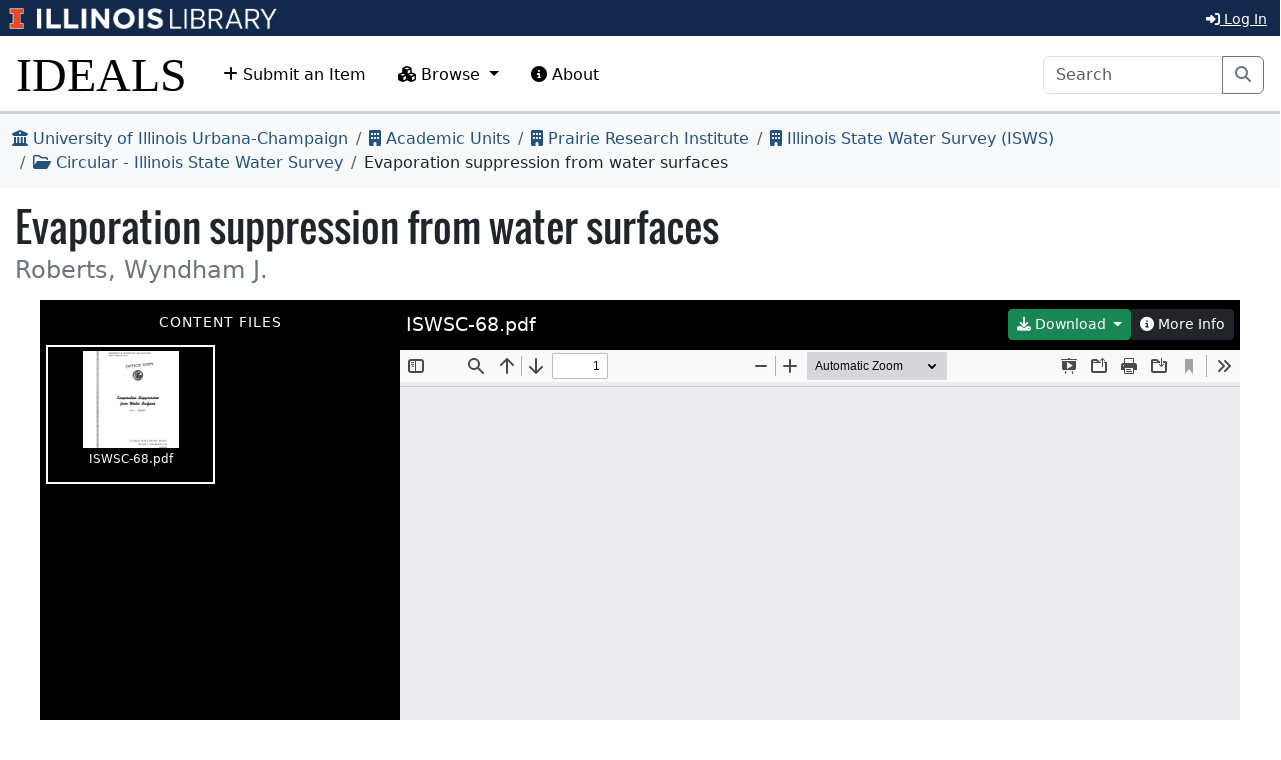

--- FILE ---
content_type: text/html; charset=utf-8
request_url: https://www.ideals.illinois.edu/items/103808
body_size: 19685
content:
<!DOCTYPE html>
<html>
<head>
<meta charset='utf-8'>
<meta content='text/html; charset=utf-8' http-equiv='Content-Type'>
<meta content='True' name='HandheldFriendly'>
<meta content='width=device-width,initial-scale=1.0,shrink-to-fit=no' name='viewport'>
<meta content='IE=edge' http-equiv='X-UA-Compatible'>
<meta content='IDEALS' name='Generator'>
<title>
Evaporation suppression from water surfaces
|
IDEALS
</title>
<link rel="icon" type="image/png" sizes="16x16" href="https://ideals-main.s3.us-east-2.amazonaws.com/institutions/uiuc/theme/favicons/favicon-16x16.png">
<link rel="icon" type="image/png" sizes="32x32" href="https://ideals-main.s3.us-east-2.amazonaws.com/institutions/uiuc/theme/favicons/favicon-32x32.png">
<link rel="icon" type="image/png" sizes="48x48" href="https://ideals-main.s3.us-east-2.amazonaws.com/institutions/uiuc/theme/favicons/favicon-48x48.png">
<link rel="icon" type="image/png" sizes="192x192" href="https://ideals-main.s3.us-east-2.amazonaws.com/institutions/uiuc/theme/favicons/favicon-192x192.png">
<link rel="apple-touch-icon" type="image/png" sizes="167x167" href="https://ideals-main.s3.us-east-2.amazonaws.com/institutions/uiuc/theme/favicons/favicon-167x167.png">
<link rel="apple-touch-icon" type="image/png" sizes="180x180" href="https://ideals-main.s3.us-east-2.amazonaws.com/institutions/uiuc/theme/favicons/favicon-180x180.png">

<link rel="stylesheet" href="/assets/scoped/application_scoped-e855f3c36cc25c31429222910a913a396e98965d4af9b09251b615aa4e4a2564.css" media="all" />
<link href='/custom-styles' rel='stylesheet'>
<script src="/assets/application-03f4f9df4dae4a6eead21fa957b0adfe0f74b46001cf2275576bba1f298c9cbd.js"></script>
<meta name="csrf-param" content="authenticity_token" />
<meta name="csrf-token" content="B2bTT6JE9FdS0AuvSdLlHqpmIsTxScj45d-s8Are52rL9wekk32O9YWN6hBb0LVZFoMvUAuFb1dNzBzYVeCOHg" />

<meta name="dc.title" content="Evaporation suppression from water surfaces"><meta name="dc.creator" content="Roberts, Wyndham J."><meta name="dc.date.issued" content="1958"><meta name="dc.subject" content="Evaporation control"><meta name="dc.subject" content="Monomolecular films"><meta name="dc.date.accessioned" content="2017-10-02T19:35:41Z"><meta name="dc.publisher" content="Illinois State Water Survey"><meta name="dc.relation.ispartof" content="Circular no. 068"><meta name="dc.type" content="text"><meta name="dc.language" content="eng"><meta name="dc.identifier.uri" content="http://hdl.handle.net/2142/94387"><meta name="dc.rights" content="Copyright 1958 Board of Trustees of the University of Illinois"><meta name="citation_public_url" content="https://hdl.handle.net/2142/94387">
<meta name="citation_pdf_url" content="https://www.ideals.illinois.edu/items/103808/bitstreams/329642/data.pdf">
<meta name="citation_title" content="Evaporation suppression from water surfaces">
<meta name="citation_author" content="Roberts, Wyndham J.">
<meta name="citation_publication_date" content="1958">
<meta name="citation_keywords" content="Evaporation control">
<meta name="citation_keywords" content="Monomolecular films">
<meta name="citation_online_date" content="2017-10-02T19:35:41Z">
<meta name="citation_publisher" content="Illinois State Water Survey">
<meta name="citation_journal_title" content="Circular no. 068">
<meta name="citation_language" content="eng">
<meta name="citation_public_url" content="http://hdl.handle.net/2142/94387">

</head>
<body data-nav='' id='show_item'>
<div class='container-fluid'>
<div class='toast-container position-fixed' style='position: absolute; top: 0; right: 0; z-index: 1000'>
</div>


<header>
<div>
<h1 class='sr-only'>University of Illinois Urbana-Champaign</h1>
<div class='d-flex justify-content-between'>
<div class='responsive-header-images'>
<a href='https://illinois.edu/'>
<img class="imark banner-image-uiuc" alt="University of Illinois I-Mark" src="/assets/library_wordmark_horizontal_1-b965c05fef1979c62eb91d7a03c3e052b29c49e48b4ede31ac639e40044afef3.png" />
</a>
<a href='https://www.library.illinois.edu'>
<img class="col-xs-12 uiuc banner-image-university" alt="University" src="/assets/library_wordmark_horizontal_2-f2a035d9ba7679551d7166d05b6cff26c92120e42b6fa18935c156744f0d8aa5.png" />
</a>
<a href='https://www.library.illinois.edu'>
<img class="col-xs-12 uiuc banner-image-library" alt="Library" src="/assets/library_wordmark_horizontal_3-a9e5b86fe1700833f27232f577c9395cfb312b21acd262c2397908c9d85faba7.png" />
</a>
</div>
<div class='user-menus'>
<button class='btn btn-sm btn-link' data-bs-target='#login-modal' data-bs-toggle='modal' type='button'>
<i class='fa fa-sign-in-alt'></i>
Log In
</button>
</div>
</div>
</div>

<nav class='navbar navbar-expand-lg'>
<div class='container-fluid'>
<a class="navbar-brand" href="/">IDEALS</a>
<button aria-controls='navbar-supported-content' aria-expanded='false' aria-label='Toggle navigation' class='navbar-toggler' data-bs-target='#navbar-supported-content' data-bs-toggle='collapse' type='button'>
<span class='navbar-toggler-icon'></span>
</button>
<div class='collapse navbar-collapse' id='navbar-supported-content'>
<ul class='navbar-nav me-auto mb-2 mb-lg-0'>
<li class='nav-item' id='deposit-nav'>
<a class="nav-link" href="/submit"><i class='fa fa-plus'></i>
Submit an Item
</a></li>
<li class='nav-item dropdown' id='browse-nav'>
<a class='nav-link dropdown-toggle' data-bs-toggle='dropdown' href='#' role='button'>
<i class='fa fa-cubes'></i>
Browse
</a>
<ul class='dropdown-menu'>
<li><a class="dropdown-item" href="/units">Academic Units and Collections</a></li>
<li><a class="dropdown-item" href="/recent-items">Most Recent Items</a></li>
<li>
<hr class='dropdown-divider'>
<li><a class="dropdown-item" href="/search?prebuilt_search_id=1&amp;sort=d_element_dc_date_issued&amp;direction=desc">Items By Publication Date</a></li>
</li>
<li>
<hr class='dropdown-divider'>
<li><a class="dropdown-item" href="/index-pages/1">Author &amp; Contributor Index</a></li>
<li><a class="dropdown-item" href="/index-pages/4">Director of Research (if dissertation) or Advisor (if thesis)</a></li>
<li><a class="dropdown-item" href="/index-pages/3">Sponsor(s)/Grant Number(s)</a></li>
</li>
</ul>
</li>
<li class='nav-item' id='policies-nav'>
<a class="nav-link" href="https://guides.library.illinois.edu/ideals"><i class="fa fa-info-circle"></i>
About
</a></li>
</ul>
<form role="search" action="/search" accept-charset="UTF-8" method="get"><div class='input-group'>
<input aria-label='Search' class='form-control' name='q' placeholder='Search' type='search'>
<button class='btn btn-outline-secondary me-3' type='submit'>
<i class='fa fa-search'></i>
<span class='sr-only'>Search</span>
</button>
</div>
</form>
</div>
</div>
</nav>
</header>

<div class='page-content'>

<nav aria-label="breadcrumb"><ol class="breadcrumb "><li class="breadcrumb-item"><a href="/institutions/uiuc"><i class="fa fa-university"></i> University of Illinois Urbana-Champaign</a></li><li class="breadcrumb-item"><a href="/units"><i class="fa fa-building"></i> Academic Units</a></li><li class="breadcrumb-item"><a href="/units/123"><i class="fa fa-building"></i> Prairie Research Institute</a></li><li class="breadcrumb-item"><a href="/units/88"><i class="fa fa-building"></i> Illinois State Water Survey (ISWS)</a></li><li class="breadcrumb-item"><a href="/collections/1447"><i class="far fa-folder-open"></i> Circular - Illinois State Water Survey</a></li><li class="breadcrumb-item"><i class="file-pdf"></i> Evaporation suppression from water surfaces</li></ol></nav>
<script async src="https://www.googletagmanager.com/gtag/js?id=G-WJ31KCQJ2G"></script>
      <script>
        window.dataLayer = window.dataLayer || [];
        function gtag(){dataLayer.push(arguments);}
        gtag('js', new Date());
        gtag('config', 'G-WJ31KCQJ2G');
      </script>
<input type="hidden" name="item_id" id="item_id" value="103808" autocomplete="off" />
<div class='btn-group float-end' role='group'>
</div>
<div aria-hidden='true' aria-labelledby='withdraw-modal-modal-label' class='modal fade' id='withdraw-modal' tabindex='-1'>
<div class='modal-dialog modal-dialog-scrollable modal-dialog-centered ' role='document'>
<div class='modal-content'>
<div class='modal-header'>
<h4 class='modal-title' id='withdraw-modal-modal-label'>
Withdraw
</h4>
<button aria-label='Close' class='btn-close' data-bs-dismiss='modal' type='button'></button>
</div>
<div class='modal-body'>
<div class='d-flex justify-content-center'>
<div class="d-flex justify-content-center align-items-center" style="height: 100%">
      <div class="spinner-border text-secondary" role="status">
        <span class="sr-only">Loading&hellip;</span>
      </div>
    </div>
</div>
</div>
</div>
</div>
</div>


<h1>Evaporation suppression from water surfaces</h1>
<h4 class='creators'>Roberts, Wyndham J.</h4>
<div class='mb-3'></div>
<div id='file-navigator'>
<div class="d-flex justify-content-center align-items-center" style="height: 100%">
      <div class="spinner-border text-secondary" role="status">
        <span class="sr-only">Loading&hellip;</span>
      </div>
    </div>
</div>
<h2 class='mt-5'>Permalink</h2>
<p class='permalink'>
https://hdl.handle.net/2142/94387
<button class='btn btn-light btn-sm copy'>
<i class='fas fa-paste'></i>
Copy
</button>
</p>
<h2 class='mt-5'>
Description
</h2>
<dl class="metadata"><dt>Title</dt><dd>Evaporation suppression from water surfaces</dd><dt>Author(s)</dt><dd>Roberts, Wyndham J.</dd><dt>Issue Date</dt><dd>1958</dd><dt>Keyword(s)</dt><dd><ul><li>Evaporation control</li><li>Monomolecular films</li></ul></dd><dt>Date of Ingest</dt><dd>2017-10-02T19:35:41Z</dd><dt>Publisher</dt><dd>Illinois State Water Survey</dd><dt>Series/Report Name or Number</dt><dd>Circular no. 068</dd><dt>Type of Resource</dt><dd>text</dd><dt>Language</dt><dd>eng</dd><dt>Permalink</dt><dd>http://hdl.handle.net/2142/94387</dd><dt>Copyright and License Information</dt><dd>Copyright 1958 Board of Trustees of the University of Illinois</dd></dl>

<h2 class='mt-5'>
Owning Collections
</h2>
<div class="d-flex resource-list mb-3"><div class="flex-shrink-0 icon-thumbnail"><a href="https://www.ideals.illinois.edu/collections/1447"><i class="far fa-folder-open"></i></a></div><div class="flex-grow-1 ms-3"><h5 class="mt-0 mb-0"><a href="https://www.ideals.illinois.edu/collections/1447">Circular - Illinois State Water Survey</a> <span class="badge text-bg-primary">PRIMARY</span></h5>Monographic series published by the Illinois State Water Survey from 1928 to date</div></div>






<div aria-hidden='true' aria-labelledby='manage-item-files-modal-modal-label' class='modal fade' id='manage-item-files-modal' tabindex='-1'>
<div class='modal-dialog modal-dialog-scrollable modal-dialog-centered modal-lg' role='document'>
<div class='modal-content'>
<div class='modal-header'>
<h4 class='modal-title' id='manage-item-files-modal-modal-label'>
Manage Files
</h4>
<button aria-label='Close' class='btn-close' data-bs-dismiss='modal' type='button'></button>
</div>
<div class='modal-body'>
<div class='d-flex justify-content-center'>
<div class="d-flex justify-content-center align-items-center" style="height: 100%">
      <div class="spinner-border text-secondary" role="status">
        <span class="sr-only">Loading&hellip;</span>
      </div>
    </div>
</div>
</div>
</div>
</div>
</div>

<div aria-hidden='true' aria-labelledby='edit-item-membership-modal-modal-label' class='modal fade' id='edit-item-membership-modal' tabindex='-1'>
<div class='modal-dialog modal-dialog-scrollable modal-dialog-centered modal-xl' role='document'>
<div class='modal-content'>
<div class='modal-header'>
<h4 class='modal-title' id='edit-item-membership-modal-modal-label'>
Edit Collection Membership
</h4>
<button aria-label='Close' class='btn-close' data-bs-dismiss='modal' type='button'></button>
</div>
<div class='modal-body'>
<div class='d-flex justify-content-center'>
<div class="d-flex justify-content-center align-items-center" style="height: 100%">
      <div class="spinner-border text-secondary" role="status">
        <span class="sr-only">Loading&hellip;</span>
      </div>
    </div>
</div>
</div>
</div>
</div>
</div>

<div aria-hidden='true' aria-labelledby='edit-item-metadata-modal-modal-label' class='modal fade' id='edit-item-metadata-modal' tabindex='-1'>
<div class='modal-dialog modal-dialog-scrollable modal-dialog-centered modal-xl' role='document'>
<div class='modal-content'>
<div class='modal-header'>
<h4 class='modal-title' id='edit-item-metadata-modal-modal-label'>
Edit Metadata
</h4>
<button aria-label='Close' class='btn-close' data-bs-dismiss='modal' type='button'></button>
</div>
<div class='modal-body'>
<div class='d-flex justify-content-center'>
<div class="d-flex justify-content-center align-items-center" style="height: 100%">
      <div class="spinner-border text-secondary" role="status">
        <span class="sr-only">Loading&hellip;</span>
      </div>
    </div>
</div>
</div>
</div>
</div>
</div>

<div aria-hidden='true' aria-labelledby='edit-item-properties-modal-modal-label' class='modal fade' id='edit-item-properties-modal' tabindex='-1'>
<div class='modal-dialog modal-dialog-scrollable modal-dialog-centered ' role='document'>
<div class='modal-content'>
<div class='modal-header'>
<h4 class='modal-title' id='edit-item-properties-modal-modal-label'>
Edit Properties
</h4>
<button aria-label='Close' class='btn-close' data-bs-dismiss='modal' type='button'></button>
</div>
<div class='modal-body'>
<div class='d-flex justify-content-center'>
<div class="d-flex justify-content-center align-items-center" style="height: 100%">
      <div class="spinner-border text-secondary" role="status">
        <span class="sr-only">Loading&hellip;</span>
      </div>
    </div>
</div>
</div>
</div>
</div>
</div>

<div aria-hidden='true' aria-labelledby='edit-item-embargoes-modal-modal-label' class='modal fade' id='edit-item-embargoes-modal' tabindex='-1'>
<div class='modal-dialog modal-dialog-scrollable modal-dialog-centered modal-lg' role='document'>
<div class='modal-content'>
<div class='modal-header'>
<h4 class='modal-title' id='edit-item-embargoes-modal-modal-label'>
Embargoes
</h4>
<button aria-label='Close' class='btn-close' data-bs-dismiss='modal' type='button'></button>
</div>
<div class='modal-body'>
<div class='d-flex justify-content-center'>
<div class="d-flex justify-content-center align-items-center" style="height: 100%">
      <div class="spinner-border text-secondary" role="status">
        <span class="sr-only">Loading&hellip;</span>
      </div>
    </div>
</div>
</div>
</div>
</div>
</div>

<script src="/chart.min.js"></script>

</div>
<div class='clearfix'></div>
<footer role='contentinfo'>
<div class='contact-area'>
<div class='text-center'>
<a role="button" data-bs-toggle="collapse" aria-expanded="false" aria-controls="contact-form" href="#contact-form">Contact us</a>
for questions and to provide feedback.
</div>
<div class='collapse mt-3' id='contact-form'>
<div class='alert' id='contact-form-alert' style='display: none'></div>
<form action="/contact?method=post" accept-charset="UTF-8" method="post"><input type="hidden" name="authenticity_token" value="4a4AqCkaFvrVwbFroP6lSO_rmduXnQUmzVBHU96eHx5kQjHEtVQdyI2y2ws5ri1uBdaOXgB8kM0ovfEwHrhM6w" autocomplete="off" /><input type="hidden" name="page_url" id="page_url" value="https://www.ideals.illinois.edu/items/103808" autocomplete="off" />
<div class='row'>
<div class='col-sm-6'>
<div class='mb-3'>
<label class="form-label" for="name">Your Name (optional)</label>
<input type="text" name="name" id="name" class="form-control" />
</div>
<div class='mb-3'>
<label class="form-label" for="email">Your Email (optional)</label>
<input type="text" name="email" id="email" class="form-control" />
</div>
</div>
<div class='col-sm-6'>
<div class='mb-3'>
<label class="form-label" for="comment">Your Comment</label>
<textarea name="comment" id="comment" rows="5" class="form-control">
</textarea>
</div>
</div>
<div class='mb-3'>
<label class="col-sm-3 col-form-label" for="answer">What is 4 &plus; 8?</label>
<input type="text" name="honey_email" id="honey_email" placeholder="Leave this field blank." style="display: none" /><input type="text" name="answer" id="answer" class="form-control" /><input type="hidden" name="correct_answer_hash" id="correct_answer_hash" value="1fc1351eb52df90246732b9ca3985f7d" autocomplete="off" />
</div>
</div>
<div class='mb-3'>
<input type="submit" name="commit" value="Submit" class="btn btn-primary" data-disable-with="Submit" />
</div>
</form></div>

</div>
<div class='info-area'>
<a href="https://illinois.edu"><img alt="Institution Logo" src="https://ideals-main.s3.us-east-2.amazonaws.com/institutions/uiuc/theme/footer.png" />
</a><div class='footer-copyright text-center mt-3'>
© 2023 University of Illinois Board of Trustees
</div>
</div>
</footer>

</div>
<div class='modal' id='login-modal' tabindex='-1'>
<div class='modal-dialog modal-dialog-centered modal-md'>
<div class='modal-content'>
<div class='modal-header'>
<h5 class='modal-title' id='login-modal-label'>Log In</h5>
<button aria-label='Close' class='btn-close' data-bs-dismiss='modal' type='button'></button>
</div>
<div class='modal-body'>
<div class='carousel slide' data-bs-interval='9999999999' data-bs-ride='carousel' data-bs-touch='false' id='login-carousel'>
<div class='carousel-inner'>
<div class='carousel-item uiuc active'>
<div class='text-center'>
<form class="button_to" method="post" action="/auth/saml"><button class="btn btn-primary p-4" type="submit"><img style="height: 2em" alt="University of Illinois Logo" src="/assets/library_wordmark_horizontal_1-b965c05fef1979c62eb91d7a03c3e052b29c49e48b4ede31ac639e40044afef3.png" />
<i class='fa fa-sign-in-alt'></i>
&nbsp;Log in with Illinois NetID
</button><input type="hidden" name="authenticity_token" value="zAJ1PhR14oNM_CjqyMGN8rWEB6Wivs5Z3ZJuX5XUoqpOXBxT-cj0Gb1x_sWllaa-ovSg7sSUlJWBAKhb9K9SPg" autocomplete="off" /></form><p class='mt-4'>
<a data-bs-slide='next' data-bs-target='#login-carousel' href='#'>
I don't have an Illinois NetID
</a>
</p>
</div>

</div>
<div class='carousel-item local-credential p-1'>
<div class='alert alert-light'>
<i class="fa fa-info-circle"></i>
Use this login method if you
<strong>don't</strong>
have an
<code>@illinois.edu</code>
email address.
<a data-bs-slide='prev' data-bs-target='#login-carousel' href='#'>
(Oops, I do have one)
</a>
</div>
<div class='alert alert-light'>
<i class="fa fa-info-circle"></i>
IDEALS migrated to a new platform on June 23, 2022. If you created
your account prior to this date, you will have to reset your password
using the forgot-password link below.
</div>
<div class='alert alert-danger login-status'></div>
<form action="/auth/identity/callback" accept-charset="UTF-8" method="post"><input type="hidden" name="authenticity_token" value="qvpr_KjgRVxBGxMrYbZGJnE0GXEMF0KCpCFwEo-Q69xn9j1esOdMqp-ivVpbN9TwV6QxD9wpEGXt_EDX0Zctbw" autocomplete="off" /><div class='mb-3 row'>
<label class='col-sm-4 col-form-label' for='auth_key'>Email</label>
<div class='col-sm-8'>
<input type="email" name="auth_key" id="auth_key" class="form-control" />
</div>
</div>
<div class='mb-3 row'>
<label class='col-sm-4 col-form-label' for='password'>Password</label>
<div class='col-sm-8'>
<input type="password" name="password" id="password" class="form-control" />
<a href="/reset-password">(I forgot my password)</a>
</div>
</div>
<button class='btn btn-primary me-3' type='submit'>
<i class='fa fa-sign-in-alt'></i>
&nbsp;Log In
</button>
</form>
</div>
</div>
</div>

</div>
</div>
</div>
</div>

<input type="hidden" name="root_url" id="root_url" value="https://www.ideals.illinois.edu" autocomplete="off" />
<input type="hidden" name="root_path" id="root_path" value="/" autocomplete="off" />
<input type="hidden" name="csrf_token" id="csrf_token" autocomplete="off" />
<input type="hidden" name="institution_key" id="institution_key" value="uiuc" autocomplete="off" />
</body>
</html>


--- FILE ---
content_type: text/html; charset=utf-8
request_url: https://www.ideals.illinois.edu/items/103808/file-navigator
body_size: 5919
content:
<div id='file-navigator-thumbnail-column'>
<div id='file-navigator-thumbnail-content'>
<div class='section-heading'>
Content Files
</div>
<div class='thumbnail' data-bitstream-id='329642' data-filename='ISWSC-68.pdf' data-item-id='103808' data-primary='false' tabindex='0' title='ISWSC-68.pdf'>
<img data-svg="false" title="ISWSC-68.pdf" src="https://ideals-main.s3.us-east-2.amazonaws.com/institutions/uiuc/derivatives/329642/square/512/default.jpg?X-Amz-Algorithm=AWS4-HMAC-SHA256&amp;X-Amz-Credential=ASIA2QF2JYIZ5OU2NOW3%2F20260126%2Fus-east-2%2Fs3%2Faws4_request&amp;X-Amz-Date=20260126T072521Z&amp;X-Amz-Expires=3600&amp;X-Amz-Security-Token=IQoJb3JpZ2luX2VjEG0aCXVzLWVhc3QtMiJGMEQCIBf0XM7%2F3e4y05Tjma7ZElBR%2FgmeSQbHjA9FJb8L28DQAiB1wQQuXA%2FYD6X8Owx%2BJamcrW81O5F%2FhdI3qpJ8Kp3viSq%2BBQg2EAAaDDcyMTk0NTIxNTUzOSIMdtUsdGq5tIk6C%2BEbKpsF4djUZdN7oZngNubI0DvXEXyWbkNUvToAaIhqu84vJkp5IjfLjRXaZRylJJ0RdcdWU6huSNev3WZ8vVkNLufqkr4lEHuyRwPLNTfSeTc3VWMnup5XN87sI8hfZk0rNkA0sCxFfIrMseLnc9Z6fqqu7bPH2%2FNJYzVxCWaF1zt90F0zbKm%2BD0Fqm244YEAo2PB0W1ZyUF%2F44vuaohuDkd9v3Y5kbhWxAQqvhVlx2nk5noe2g6OQNt7PEOvjeu%2BMmRD%2BxuHnmrKMAP5CLHLgFQTazLRZEHWGTaGvICwGE%2F8R9LWrSFStPqh9NgjFFhhWvG3FnQu7NLx7yVs9mHR7A6piCTlObWcMxiWpDqi%2FoyZD546tjtWfYI%2Bp1FSLow1o5VFn58dWdiOlIzIRF1jQLhfcFLZ5kIMQaNrHBrsovWS8C5VHvalVmq8OfanXbkg5PcgzUQIWcIOz7zGp5IJEeDE3cAgqFxQA6VBh8L3HFgqVOA3%2FQMHbD5xtvh5nUthkS97ULnzpcJdErtSR0Zs3kcWb84qCbqCHwKAgU77500x3WePdKk3%2BiXJg1fDez7GAWFyk1eT7Is61MU8UxjU%2BxrZGudFWqgzP8vFTFeLgv0JEgjtL%2FpbwtrikJVnRNNLPHDVV6jOHInAkjYSgN%2F8dNdsCV6v2ZjsjzJDE3uBLQ3aqgxcQG2mskNNZ7UYSBtkY5ttM7sDGXc18Ial6c1oprm5ELPeycKx%2FK9JNVcPIeRM6UlhTQr7PQzJqogtJMKdtWRycCigH0J%2BGlQz1J26UvhxtxZySnu3eITlgh2XLP06EM1azY%2BDMQ4LAlzx6PzxnELAIX%2FuNo2upMeAMrt8%2BF%2BB6okPGqK7dSL1lVHLlONvvcBZVqA83bDjma2ym6jD04tvLBjqyAU1kclUmxGm9MFj4q7PkCwjAMwpJsUt7hXmt5BCT8sENioXTaWHE4ytYhGOwR2jsQjnNmsL8krNN6NfwN%2BDyhKsHDyBaPGS2ow0UO7qsgSPQYWdJ9CQFsQ0AgdoQJfQ8r8EbTo7wD6DfzAqwNcmjR0G0sspwrC134of3QHBPDJpxCG4NWsbO%2Bpsa2Madij5YDwKDA3gN3iSbsGakwrrgsr4Ng3m1EqlD3HL7h%2B869XRSQ6U%3D&amp;X-Amz-SignedHeaders=host&amp;X-Amz-Signature=899780ea6d025a19963cae90eccd207951ed980568723f598d9dbb088a7e67f0" />
ISWSC-68.pdf
</div>
</div>
<div id='file-navigator-thumbnail-column-footer'>
<div class='btn-group dropup' role='group'>
<button aria-expanded='false' aria-haspopup='true' class='btn btn-dark btn-sm dropdown-toggle' data-bs-toggle='dropdown' id='download-options' type='button'>
<i class="fa fa-download"></i>
Download Options
</button>
<div aria-labelledby='download-options' class='dropdown-menu'>
<button class='dropdown-item download-all-files' data-bs-target='#download-all-files-modal' data-bs-toggle='modal' data-item-id='103808' role='button'>
<i class="fa fa-download"></i>
Download All Files
</button>
<button class='dropdown-item download-counts' data-bs-target='#download-counts-modal' data-bs-toggle='modal' data-item-id='103808' role='button'>
<i class='fa fa-chart-bar'></i>
Download Counts&hellip;
</button>
</div>
</div>
</div>
</div>
<div id='file-navigator-viewer-column'>
<div class="d-flex justify-content-center align-items-center" style="height: 100%">
      <div class="spinner-border text-secondary" role="status">
        <span class="sr-only">Loading&hellip;</span>
      </div>
    </div>
</div>
<div aria-hidden='true' aria-labelledby='download-all-files-modal-modal-label' class='modal fade' id='download-all-files-modal' tabindex='-1'>
<div class='modal-dialog modal-dialog-scrollable modal-dialog-centered ' role='document'>
<div class='modal-content'>
<div class='modal-header'>
<h4 class='modal-title' id='download-all-files-modal-modal-label'>
Download Files
</h4>
<button aria-label='Close' class='btn-close' data-bs-dismiss='modal' type='button'></button>
</div>
<div class='modal-body'>
<div class='d-flex justify-content-center'>
<div class="d-flex justify-content-center align-items-center" style="height: 100%">
      <div class="spinner-border text-secondary" role="status">
        <span class="sr-only">Loading&hellip;</span>
      </div>
    </div>
</div>
</div>
</div>
</div>
</div>

<div aria-hidden='true' aria-labelledby='download-counts-modal-modal-label' class='modal fade' id='download-counts-modal' tabindex='-1'>
<div class='modal-dialog modal-dialog-scrollable modal-dialog-centered modal-lg' role='document'>
<div class='modal-content'>
<div class='modal-header'>
<h4 class='modal-title' id='download-counts-modal-modal-label'>
Download Counts (All Files)
</h4>
<button aria-label='Close' class='btn-close' data-bs-dismiss='modal' type='button'></button>
</div>
<div class='modal-body'>
<div class='d-flex justify-content-center'>
<div class="d-flex justify-content-center align-items-center" style="height: 100%">
      <div class="spinner-border text-secondary" role="status">
        <span class="sr-only">Loading&hellip;</span>
      </div>
    </div>
</div>
</div>
</div>
</div>
</div>

<div aria-hidden='true' aria-labelledby='edit-bitstream-modal-modal-label' class='modal fade' id='edit-bitstream-modal' tabindex='-1'>
<div class='modal-dialog modal-dialog-scrollable modal-dialog-centered ' role='document'>
<div class='modal-content'>
<div class='modal-header'>
<h4 class='modal-title' id='edit-bitstream-modal-modal-label'>
Edit File
</h4>
<button aria-label='Close' class='btn-close' data-bs-dismiss='modal' type='button'></button>
</div>
<div class='modal-body'>
<div class='d-flex justify-content-center'>
<div class="d-flex justify-content-center align-items-center" style="height: 100%">
      <div class="spinner-border text-secondary" role="status">
        <span class="sr-only">Loading&hellip;</span>
      </div>
    </div>
</div>
</div>
</div>
</div>
</div>



--- FILE ---
content_type: text/html; charset=utf-8
request_url: https://www.ideals.illinois.edu/items/103808/bitstreams/329642/viewer
body_size: 3559
content:
<div id='file-navigator-viewer-header'>
<h4>ISWSC-68.pdf</h4>
<div class='btn-group' role='group'>
<div class='dropdown'>
<button class='btn btn-success btn-sm dropdown-toggle' data-bs-toggle='dropdown' type='button'>
<i class="fa fa-download"></i>
Download
</button>
<div class='dropdown-menu'>
<a class="dropdown-item" href="/items/103808/bitstreams/329642/object"><i class="fa fa-download"></i>
Download File
</a><a class='dropdown-item' data-bitstream-url='https://www.ideals.illinois.edu/items/103808/bitstreams/329642/object' id='copy-link' type='button'>
<i class='fa fa-link'></i>
Copy Link To File
</a>
</div>
</div>
<button class='btn btn-sm btn-dark' id='more-info' type='button'>
<i class="fa fa-info-circle"></i>
More Info
</button>
</div>
</div>
<div id='file-navigator-viewer-content'>
<iframe src="/pdfjs/web/viewer.html?file=https%3A%2F%2Fideals-main.s3.us-east-2.amazonaws.com%2Finstitutions%2Fuiuc%2Fstorage%2F103808%2FISWSC-68.pdf%3Fresponse-content-disposition%3Dinline%26response-content-type%3Dapplication%252Fpdf%26X-Amz-Algorithm%3DAWS4-HMAC-SHA256%26X-Amz-Credential%3DASIA2QF2JYIZ5OU2NOW3%252F20260126%252Fus-east-2%252Fs3%252Faws4_request%26X-Amz-Date%3D20260126T072521Z%26X-Amz-Expires%3D900%26X-Amz-Security-Token%3DIQoJb3JpZ2luX2VjEG0aCXVzLWVhc3QtMiJGMEQCIBf0XM7%252F3e4y05Tjma7ZElBR%252FgmeSQbHjA9FJb8L28DQAiB1wQQuXA%252FYD6X8Owx%252BJamcrW81O5F%252FhdI3qpJ8Kp3viSq%252BBQg2EAAaDDcyMTk0NTIxNTUzOSIMdtUsdGq5tIk6C%252BEbKpsF4djUZdN7oZngNubI0DvXEXyWbkNUvToAaIhqu84vJkp5IjfLjRXaZRylJJ0RdcdWU6huSNev3WZ8vVkNLufqkr4lEHuyRwPLNTfSeTc3VWMnup5XN87sI8hfZk0rNkA0sCxFfIrMseLnc9Z6fqqu7bPH2%252FNJYzVxCWaF1zt90F0zbKm%252BD0Fqm244YEAo2PB0W1ZyUF%252F44vuaohuDkd9v3Y5kbhWxAQqvhVlx2nk5noe2g6OQNt7PEOvjeu%252BMmRD%252BxuHnmrKMAP5CLHLgFQTazLRZEHWGTaGvICwGE%252F8R9LWrSFStPqh9NgjFFhhWvG3FnQu7NLx7yVs9mHR7A6piCTlObWcMxiWpDqi%252FoyZD546tjtWfYI%252Bp1FSLow1o5VFn58dWdiOlIzIRF1jQLhfcFLZ5kIMQaNrHBrsovWS8C5VHvalVmq8OfanXbkg5PcgzUQIWcIOz7zGp5IJEeDE3cAgqFxQA6VBh8L3HFgqVOA3%252FQMHbD5xtvh5nUthkS97ULnzpcJdErtSR0Zs3kcWb84qCbqCHwKAgU77500x3WePdKk3%252BiXJg1fDez7GAWFyk1eT7Is61MU8UxjU%252BxrZGudFWqgzP8vFTFeLgv0JEgjtL%252FpbwtrikJVnRNNLPHDVV6jOHInAkjYSgN%252F8dNdsCV6v2ZjsjzJDE3uBLQ3aqgxcQG2mskNNZ7UYSBtkY5ttM7sDGXc18Ial6c1oprm5ELPeycKx%252FK9JNVcPIeRM6UlhTQr7PQzJqogtJMKdtWRycCigH0J%252BGlQz1J26UvhxtxZySnu3eITlgh2XLP06EM1azY%252BDMQ4LAlzx6PzxnELAIX%252FuNo2upMeAMrt8%252BF%252BB6okPGqK7dSL1lVHLlONvvcBZVqA83bDjma2ym6jD04tvLBjqyAU1kclUmxGm9MFj4q7PkCwjAMwpJsUt7hXmt5BCT8sENioXTaWHE4ytYhGOwR2jsQjnNmsL8krNN6NfwN%252BDyhKsHDyBaPGS2ow0UO7qsgSPQYWdJ9CQFsQ0AgdoQJfQ8r8EbTo7wD6DfzAqwNcmjR0G0sspwrC134of3QHBPDJpxCG4NWsbO%252Bpsa2Madij5YDwKDA3gN3iSbsGakwrrgsr4Ng3m1EqlD3HL7h%252B869XRSQ6U%253D%26X-Amz-SignedHeaders%3Dhost%26X-Amz-Signature%3D8870e74a3fb2e1d655f370ddc97122c7ec73aaf52217ca4e7690374d18eb67de" id="pdfjs-pdf-viewer" height="100%" width="100%" frameborder="0"></iframe>
<div id='file-navigator-viewer-info'>
<dl>
<dt>Format</dt>
<dd>Portable Document Format</dd>
<dt>Media Type</dt>
<dd>
<code>application/pdf</code>
</dd>
<dt>Size</dt>
<dd>145 KB</dd>
<dt>API Resource</dt>
<dd><a href="/items/103808/bitstreams/329642">/items/103808/bitstreams/329642</a></dd>
<dt>Bundle</dt>
<dd>Content</dd>
<dt>Primary</dt>
<dd><span class="badge bg-danger">NO</span></dd>
<dt>Downloads</dt>
<dd>234</dd>
</dl>
</div>
</div>
